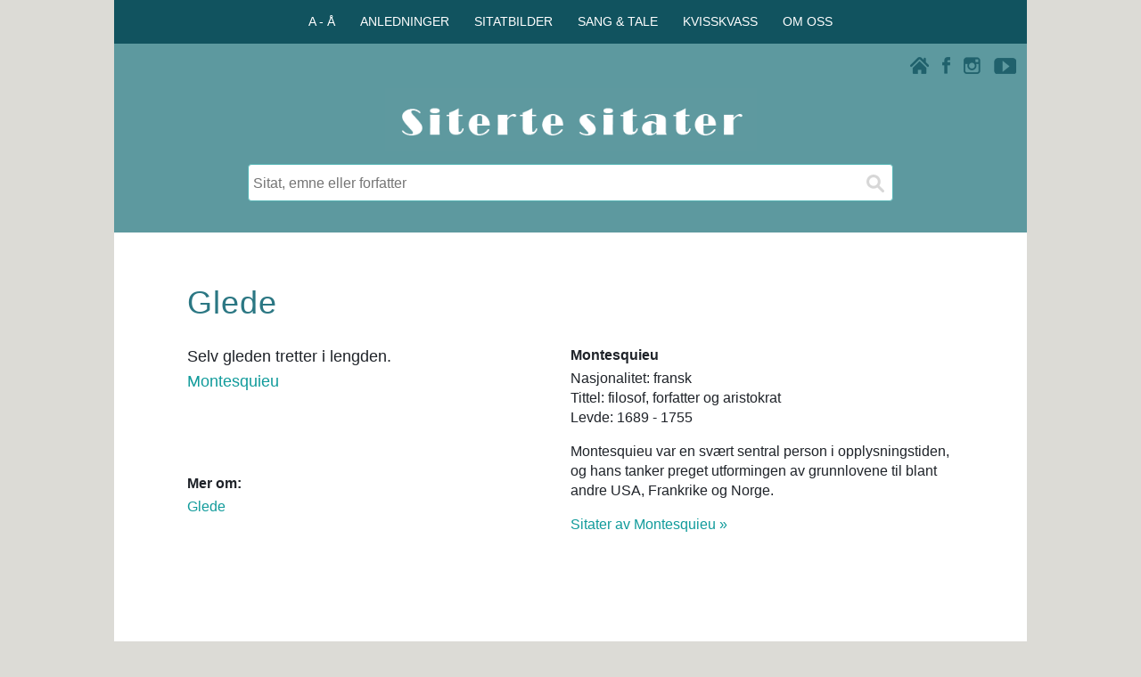

--- FILE ---
content_type: text/html; charset=utf-8
request_url: https://www.google.com/recaptcha/api2/aframe
body_size: 267
content:
<!DOCTYPE HTML><html><head><meta http-equiv="content-type" content="text/html; charset=UTF-8"></head><body><script nonce="RvjIjFABLcRNSHbCxieTug">/** Anti-fraud and anti-abuse applications only. See google.com/recaptcha */ try{var clients={'sodar':'https://pagead2.googlesyndication.com/pagead/sodar?'};window.addEventListener("message",function(a){try{if(a.source===window.parent){var b=JSON.parse(a.data);var c=clients[b['id']];if(c){var d=document.createElement('img');d.src=c+b['params']+'&rc='+(localStorage.getItem("rc::a")?sessionStorage.getItem("rc::b"):"");window.document.body.appendChild(d);sessionStorage.setItem("rc::e",parseInt(sessionStorage.getItem("rc::e")||0)+1);localStorage.setItem("rc::h",'1769997342497');}}}catch(b){}});window.parent.postMessage("_grecaptcha_ready", "*");}catch(b){}</script></body></html>